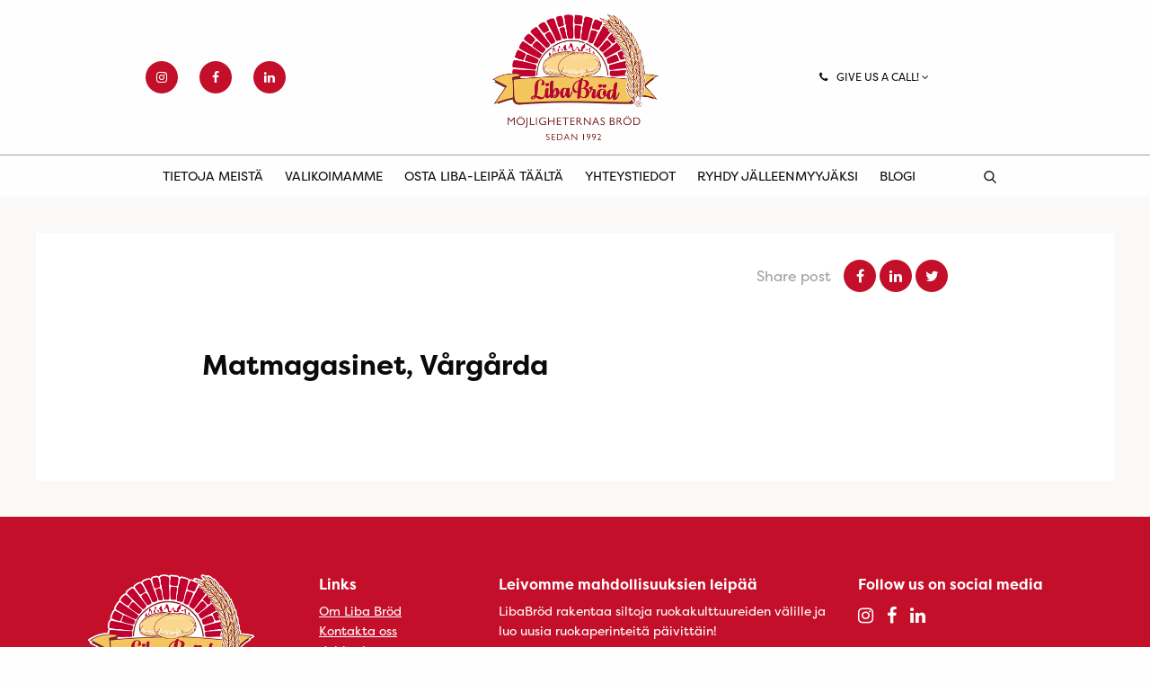

--- FILE ---
content_type: text/html; charset=UTF-8
request_url: https://libabrod.fi/store/matmagasinet-vargarda/
body_size: 6971
content:
<!DOCTYPE HTML>
<!--[if IEMobile 7 ]><html class="no-js iem7" manifest="default.appcache?v=1"><![endif]-->
<!--[if lt IE 7 ]><html class="no-js ie6" lang="en"><![endif]-->
<!--[if IE 7 ]><html class="no-js ie7" lang="en"><![endif]-->
<!--[if IE 8 ]><html class="no-js ie8" lang="en"><![endif]-->
<!--[if (gte IE 9)|(gt IEMobile 7)|!(IEMobile)|!(IE)]><!-->
<html class="no-js" lang="fi" dir="ltr">
<!--<![endif]-->

<head>
	<title>Matmagasinet, Vårgårda - Liba</title>
	<meta charset="UTF-8" />
	<meta http-equiv="X-UA-Compatible" content="IE=edge,chrome=1">
	<meta name="viewport" content="width=device-width, initial-scale=1.0">
		<link rel="shortcut icon" href="https://libabrod.fi/wp-content/themes/liba/images/favicon.png" />
	<meta name='robots' content='index, follow, max-image-preview:large, max-snippet:-1, max-video-preview:-1' />

	<!-- This site is optimized with the Yoast SEO plugin v20.0 - https://yoast.com/wordpress/plugins/seo/ -->
	<link rel="canonical" href="https://liba.se/store/matmagasinet-vargarda/" />
	<meta property="og:locale" content="fi_FI" />
	<meta property="og:type" content="article" />
	<meta property="og:title" content="Matmagasinet, Vårgårda - Liba" />
	<meta property="og:url" content="https://libapita.nl/store/matmagasinet-vargarda/" />
	<meta property="og:site_name" content="Liba" />
	<meta property="article:publisher" content="https://www.facebook.com/LibaBrodOfficial" />
	<meta name="twitter:card" content="summary_large_image" />
	<script type="application/ld+json" class="yoast-schema-graph">{"@context":"https://schema.org","@graph":[{"@type":"WebPage","@id":"https://libapita.nl/store/matmagasinet-vargarda/","url":"https://libapita.nl/store/matmagasinet-vargarda/","name":"Matmagasinet, Vårgårda - Liba","isPartOf":{"@id":"https://libabrod.no/#website"},"datePublished":"2020-05-04T09:11:44+00:00","dateModified":"2020-05-04T09:11:44+00:00","breadcrumb":{"@id":"https://libapita.nl/store/matmagasinet-vargarda/#breadcrumb"},"inLanguage":"fi","potentialAction":[{"@type":"ReadAction","target":["https://libapita.nl/store/matmagasinet-vargarda/"]}]},{"@type":"BreadcrumbList","@id":"https://libapita.nl/store/matmagasinet-vargarda/#breadcrumb","itemListElement":[{"@type":"ListItem","position":1,"name":"Home","item":"https://libabrod.fi/"},{"@type":"ListItem","position":2,"name":"Stores","item":"https://libabrod.no/store/"},{"@type":"ListItem","position":3,"name":"Matmagasinet, Vårgårda"}]},{"@type":"WebSite","@id":"https://libabrod.no/#website","url":"https://libabrod.no/","name":"Liba","description":"En till WordPress-webbplats","potentialAction":[{"@type":"SearchAction","target":{"@type":"EntryPoint","urlTemplate":"https://libabrod.no/?s={search_term_string}"},"query-input":"required name=search_term_string"}],"inLanguage":"fi"}]}</script>
	<!-- / Yoast SEO plugin. -->


<link rel='dns-prefetch' href='//liba.se' />
<link rel='stylesheet' id='wp-block-library-css' href='https://libabrod.fi/wp-includes/css/dist/block-library/style.min.css?ver=6.1.9' type='text/css' media='all' />
<link rel='stylesheet' id='classic-theme-styles-css' href='https://libabrod.fi/wp-includes/css/classic-themes.min.css?ver=1' type='text/css' media='all' />
<style id='global-styles-inline-css' type='text/css'>
body{--wp--preset--color--black: #000000;--wp--preset--color--cyan-bluish-gray: #abb8c3;--wp--preset--color--white: #ffffff;--wp--preset--color--pale-pink: #f78da7;--wp--preset--color--vivid-red: #cf2e2e;--wp--preset--color--luminous-vivid-orange: #ff6900;--wp--preset--color--luminous-vivid-amber: #fcb900;--wp--preset--color--light-green-cyan: #7bdcb5;--wp--preset--color--vivid-green-cyan: #00d084;--wp--preset--color--pale-cyan-blue: #8ed1fc;--wp--preset--color--vivid-cyan-blue: #0693e3;--wp--preset--color--vivid-purple: #9b51e0;--wp--preset--gradient--vivid-cyan-blue-to-vivid-purple: linear-gradient(135deg,rgba(6,147,227,1) 0%,rgb(155,81,224) 100%);--wp--preset--gradient--light-green-cyan-to-vivid-green-cyan: linear-gradient(135deg,rgb(122,220,180) 0%,rgb(0,208,130) 100%);--wp--preset--gradient--luminous-vivid-amber-to-luminous-vivid-orange: linear-gradient(135deg,rgba(252,185,0,1) 0%,rgba(255,105,0,1) 100%);--wp--preset--gradient--luminous-vivid-orange-to-vivid-red: linear-gradient(135deg,rgba(255,105,0,1) 0%,rgb(207,46,46) 100%);--wp--preset--gradient--very-light-gray-to-cyan-bluish-gray: linear-gradient(135deg,rgb(238,238,238) 0%,rgb(169,184,195) 100%);--wp--preset--gradient--cool-to-warm-spectrum: linear-gradient(135deg,rgb(74,234,220) 0%,rgb(151,120,209) 20%,rgb(207,42,186) 40%,rgb(238,44,130) 60%,rgb(251,105,98) 80%,rgb(254,248,76) 100%);--wp--preset--gradient--blush-light-purple: linear-gradient(135deg,rgb(255,206,236) 0%,rgb(152,150,240) 100%);--wp--preset--gradient--blush-bordeaux: linear-gradient(135deg,rgb(254,205,165) 0%,rgb(254,45,45) 50%,rgb(107,0,62) 100%);--wp--preset--gradient--luminous-dusk: linear-gradient(135deg,rgb(255,203,112) 0%,rgb(199,81,192) 50%,rgb(65,88,208) 100%);--wp--preset--gradient--pale-ocean: linear-gradient(135deg,rgb(255,245,203) 0%,rgb(182,227,212) 50%,rgb(51,167,181) 100%);--wp--preset--gradient--electric-grass: linear-gradient(135deg,rgb(202,248,128) 0%,rgb(113,206,126) 100%);--wp--preset--gradient--midnight: linear-gradient(135deg,rgb(2,3,129) 0%,rgb(40,116,252) 100%);--wp--preset--duotone--dark-grayscale: url('#wp-duotone-dark-grayscale');--wp--preset--duotone--grayscale: url('#wp-duotone-grayscale');--wp--preset--duotone--purple-yellow: url('#wp-duotone-purple-yellow');--wp--preset--duotone--blue-red: url('#wp-duotone-blue-red');--wp--preset--duotone--midnight: url('#wp-duotone-midnight');--wp--preset--duotone--magenta-yellow: url('#wp-duotone-magenta-yellow');--wp--preset--duotone--purple-green: url('#wp-duotone-purple-green');--wp--preset--duotone--blue-orange: url('#wp-duotone-blue-orange');--wp--preset--font-size--small: 13px;--wp--preset--font-size--medium: 20px;--wp--preset--font-size--large: 36px;--wp--preset--font-size--x-large: 42px;--wp--preset--spacing--20: 0.44rem;--wp--preset--spacing--30: 0.67rem;--wp--preset--spacing--40: 1rem;--wp--preset--spacing--50: 1.5rem;--wp--preset--spacing--60: 2.25rem;--wp--preset--spacing--70: 3.38rem;--wp--preset--spacing--80: 5.06rem;}:where(.is-layout-flex){gap: 0.5em;}body .is-layout-flow > .alignleft{float: left;margin-inline-start: 0;margin-inline-end: 2em;}body .is-layout-flow > .alignright{float: right;margin-inline-start: 2em;margin-inline-end: 0;}body .is-layout-flow > .aligncenter{margin-left: auto !important;margin-right: auto !important;}body .is-layout-constrained > .alignleft{float: left;margin-inline-start: 0;margin-inline-end: 2em;}body .is-layout-constrained > .alignright{float: right;margin-inline-start: 2em;margin-inline-end: 0;}body .is-layout-constrained > .aligncenter{margin-left: auto !important;margin-right: auto !important;}body .is-layout-constrained > :where(:not(.alignleft):not(.alignright):not(.alignfull)){max-width: var(--wp--style--global--content-size);margin-left: auto !important;margin-right: auto !important;}body .is-layout-constrained > .alignwide{max-width: var(--wp--style--global--wide-size);}body .is-layout-flex{display: flex;}body .is-layout-flex{flex-wrap: wrap;align-items: center;}body .is-layout-flex > *{margin: 0;}:where(.wp-block-columns.is-layout-flex){gap: 2em;}.has-black-color{color: var(--wp--preset--color--black) !important;}.has-cyan-bluish-gray-color{color: var(--wp--preset--color--cyan-bluish-gray) !important;}.has-white-color{color: var(--wp--preset--color--white) !important;}.has-pale-pink-color{color: var(--wp--preset--color--pale-pink) !important;}.has-vivid-red-color{color: var(--wp--preset--color--vivid-red) !important;}.has-luminous-vivid-orange-color{color: var(--wp--preset--color--luminous-vivid-orange) !important;}.has-luminous-vivid-amber-color{color: var(--wp--preset--color--luminous-vivid-amber) !important;}.has-light-green-cyan-color{color: var(--wp--preset--color--light-green-cyan) !important;}.has-vivid-green-cyan-color{color: var(--wp--preset--color--vivid-green-cyan) !important;}.has-pale-cyan-blue-color{color: var(--wp--preset--color--pale-cyan-blue) !important;}.has-vivid-cyan-blue-color{color: var(--wp--preset--color--vivid-cyan-blue) !important;}.has-vivid-purple-color{color: var(--wp--preset--color--vivid-purple) !important;}.has-black-background-color{background-color: var(--wp--preset--color--black) !important;}.has-cyan-bluish-gray-background-color{background-color: var(--wp--preset--color--cyan-bluish-gray) !important;}.has-white-background-color{background-color: var(--wp--preset--color--white) !important;}.has-pale-pink-background-color{background-color: var(--wp--preset--color--pale-pink) !important;}.has-vivid-red-background-color{background-color: var(--wp--preset--color--vivid-red) !important;}.has-luminous-vivid-orange-background-color{background-color: var(--wp--preset--color--luminous-vivid-orange) !important;}.has-luminous-vivid-amber-background-color{background-color: var(--wp--preset--color--luminous-vivid-amber) !important;}.has-light-green-cyan-background-color{background-color: var(--wp--preset--color--light-green-cyan) !important;}.has-vivid-green-cyan-background-color{background-color: var(--wp--preset--color--vivid-green-cyan) !important;}.has-pale-cyan-blue-background-color{background-color: var(--wp--preset--color--pale-cyan-blue) !important;}.has-vivid-cyan-blue-background-color{background-color: var(--wp--preset--color--vivid-cyan-blue) !important;}.has-vivid-purple-background-color{background-color: var(--wp--preset--color--vivid-purple) !important;}.has-black-border-color{border-color: var(--wp--preset--color--black) !important;}.has-cyan-bluish-gray-border-color{border-color: var(--wp--preset--color--cyan-bluish-gray) !important;}.has-white-border-color{border-color: var(--wp--preset--color--white) !important;}.has-pale-pink-border-color{border-color: var(--wp--preset--color--pale-pink) !important;}.has-vivid-red-border-color{border-color: var(--wp--preset--color--vivid-red) !important;}.has-luminous-vivid-orange-border-color{border-color: var(--wp--preset--color--luminous-vivid-orange) !important;}.has-luminous-vivid-amber-border-color{border-color: var(--wp--preset--color--luminous-vivid-amber) !important;}.has-light-green-cyan-border-color{border-color: var(--wp--preset--color--light-green-cyan) !important;}.has-vivid-green-cyan-border-color{border-color: var(--wp--preset--color--vivid-green-cyan) !important;}.has-pale-cyan-blue-border-color{border-color: var(--wp--preset--color--pale-cyan-blue) !important;}.has-vivid-cyan-blue-border-color{border-color: var(--wp--preset--color--vivid-cyan-blue) !important;}.has-vivid-purple-border-color{border-color: var(--wp--preset--color--vivid-purple) !important;}.has-vivid-cyan-blue-to-vivid-purple-gradient-background{background: var(--wp--preset--gradient--vivid-cyan-blue-to-vivid-purple) !important;}.has-light-green-cyan-to-vivid-green-cyan-gradient-background{background: var(--wp--preset--gradient--light-green-cyan-to-vivid-green-cyan) !important;}.has-luminous-vivid-amber-to-luminous-vivid-orange-gradient-background{background: var(--wp--preset--gradient--luminous-vivid-amber-to-luminous-vivid-orange) !important;}.has-luminous-vivid-orange-to-vivid-red-gradient-background{background: var(--wp--preset--gradient--luminous-vivid-orange-to-vivid-red) !important;}.has-very-light-gray-to-cyan-bluish-gray-gradient-background{background: var(--wp--preset--gradient--very-light-gray-to-cyan-bluish-gray) !important;}.has-cool-to-warm-spectrum-gradient-background{background: var(--wp--preset--gradient--cool-to-warm-spectrum) !important;}.has-blush-light-purple-gradient-background{background: var(--wp--preset--gradient--blush-light-purple) !important;}.has-blush-bordeaux-gradient-background{background: var(--wp--preset--gradient--blush-bordeaux) !important;}.has-luminous-dusk-gradient-background{background: var(--wp--preset--gradient--luminous-dusk) !important;}.has-pale-ocean-gradient-background{background: var(--wp--preset--gradient--pale-ocean) !important;}.has-electric-grass-gradient-background{background: var(--wp--preset--gradient--electric-grass) !important;}.has-midnight-gradient-background{background: var(--wp--preset--gradient--midnight) !important;}.has-small-font-size{font-size: var(--wp--preset--font-size--small) !important;}.has-medium-font-size{font-size: var(--wp--preset--font-size--medium) !important;}.has-large-font-size{font-size: var(--wp--preset--font-size--large) !important;}.has-x-large-font-size{font-size: var(--wp--preset--font-size--x-large) !important;}
.wp-block-navigation a:where(:not(.wp-element-button)){color: inherit;}
:where(.wp-block-columns.is-layout-flex){gap: 2em;}
.wp-block-pullquote{font-size: 1.5em;line-height: 1.6;}
</style>
<link rel='stylesheet' id='wp-social-media-slider-css' href='https://libabrod.fi/wp-content/plugins/wp-social-media-slider/public/css/wpsms-public.css?ver=1.3.7' type='text/css' media='all' />
<!--[if lte IE 9]>
<link rel='stylesheet' id='wp-social-media-slider-ie8-css' href='https://libabrod.fi/wp-content/plugins/wp-social-media-slider/public//css/wpsms-ie8.css?ver=1.3.7' type='text/css' media='all' />
<![endif]-->
<link rel='stylesheet' id='wpml-legacy-dropdown-click-0-css' href='//libabrod.fi/wp-content/plugins/sitepress-multilingual-cms/templates/language-switchers/legacy-dropdown-click/style.css?ver=1' type='text/css' media='all' />
<link rel='stylesheet' id='app-css' href='https://libabrod.fi/wp-content/themes/liba/css/liba-app.css?ver=1.61' type='text/css' media='all' />
<link rel='stylesheet' id='font-awesome-css' href='https://libabrod.fi/wp-content/themes/liba/css/font-awesome/css/font-awesome.min.css?ver=1.61' type='text/css' media='all' />
<script type='text/javascript' src='https://libabrod.fi/wp-includes/js/jquery/jquery.min.js?ver=3.6.1' id='jquery-core-js'></script>
<script type='text/javascript' src='https://libabrod.fi/wp-includes/js/jquery/jquery-migrate.min.js?ver=3.3.2' id='jquery-migrate-js'></script>
<script type='text/javascript' src='https://libabrod.fi/wp-content/plugins/wp-social-media-slider/public/js/wpsms-public.min.js?ver=1.3.7' id='wp-social-media-slider-js'></script>
<script type='text/javascript' src='//libabrod.fi/wp-content/plugins/sitepress-multilingual-cms/templates/language-switchers/legacy-dropdown-click/script.js?ver=1' id='wpml-legacy-dropdown-click-0-js'></script>
<script type='text/javascript' src='https://libabrod.fi/wp-includes//js/jquery/ui/core.min.js?ver=6.1.9' id='jquery-ui-js'></script>
<script type='text/javascript' id='wpml-xdomain-data-js-extra'>
/* <![CDATA[ */
var wpml_xdomain_data = {"css_selector":"wpml-ls-item","ajax_url":"https:\/\/libabrod.fi\/wp-admin\/admin-ajax.php","current_lang":"fi"};
/* ]]> */
</script>
<script type='text/javascript' src='https://libabrod.fi/wp-content/plugins/sitepress-multilingual-cms/res/js/xdomain-data.js?ver=4.3.6' id='wpml-xdomain-data-js'></script>
<link rel="https://api.w.org/" href="https://liba.se/wp-json/" /><link rel="EditURI" type="application/rsd+xml" title="RSD" href="https://libabrod.fi/xmlrpc.php?rsd" />
<link rel="wlwmanifest" type="application/wlwmanifest+xml" href="https://libabrod.fi/wp-includes/wlwmanifest.xml" />
<meta name="generator" content="WordPress 6.1.9" />
<link rel='shortlink' href='https://libabrod.fi/?p=515' />
<link rel="alternate" type="application/json+oembed" href="https://liba.se/wp-json/oembed/1.0/embed?url=https%3A%2F%2Flibabrod.fi%2Fstore%2Fmatmagasinet-vargarda%2F" />
<link rel="alternate" type="text/xml+oembed" href="https://liba.se/wp-json/oembed/1.0/embed?url=https%3A%2F%2Flibabrod.fi%2Fstore%2Fmatmagasinet-vargarda%2F&#038;format=xml" />
<meta name="generator" content="WPML ver:4.3.6 stt:5,12,37,1,18,4,38,50;" />

			<style>
				.wpsms .wpsms-meta-info:before,
				.wpsms .owl-next,
				.wpsms .owl-prev,
				.wpsms a {
					color: #000000
				}
			</style>
			<script>var ajaxurl = 'https://libabrod.fi/wp-admin/admin-ajax.php';</script>	<script>
		(function(i, s, o, g, r, a, m) {
			i['GoogleAnalyticsObject'] = r;
			i[r] = i[r] || function() {
				(i[r].q = i[r].q || []).push(arguments)
			}, i[r].l = 1 * new Date();
			a = s.createElement(o),
				m = s.getElementsByTagName(o)[0];
			a.async = 1;
			a.src = g;
			m.parentNode.insertBefore(a, m)
		})(window, document, 'script', 'https://www.google-analytics.com/analytics.js', 'ga');

		ga('create', '', 'auto');
		ga('send', 'pageview');
	</script>
	<!--  -->
			<!-- Facebook Pixel Code ny Viva Media -->
		<script>
			! function(f, b, e, v, n, t, s) {
				if (f.fbq) return;
				n = f.fbq = function() {
					n.callMethod ?
						n.callMethod.apply(n, arguments) : n.queue.push(arguments)
				};
				if (!f._fbq) f._fbq = n;
				n.push = n;
				n.loaded = !0;
				n.version = '2.0';
				n.queue = [];
				t = b.createElement(e);
				t.async = !0;
				t.src = v;
				s = b.getElementsByTagName(e)[0];
				s.parentNode.insertBefore(t, s)
			}(window, document, 'script',
				'https://connect.facebook.net/en_US/fbevents.js');
			fbq('init', '813562859242286');
			fbq('track', 'PageView');
		</script>
		<noscript><img height="1" width="1" style="display:none" src="https://www.facebook.com/tr?id=813562859242286&ev=PageView&noscript=1" /></noscript>
		<!-- End Facebook Pixel Code -->
	<!-- HTML5 Shim and Respond.js IE8 support of HTML5 elements and media queries -->
	<!--[if lt IE 9]>
	      <script src="https://oss.maxcdn.com/libs/html5shiv/3.7.0/html5shiv.js"></script>
	      <script src="https://oss.maxcdn.com/libs/respond.js/1.4.2/respond.min.js"></script>
	    <![endif]-->
</head>

<body class="store-template-default single single-store postid-515 matmagasinet-vargarda lang--fi"><!-- Header -->
<div id="top-nav" class="top-nav top-nav--liba">
  <div class="top-row">
    <div class="row align-middle">
      <div class="column small-12 large-4">
        <ul class="social">
                        <li><a href="https://www.instagram.com/libabrod.suomi/" target="_blank"><i class="fa fa-instagram"></i></a></li>
                        <li><a href="https://www.facebook.com/LibaBrodOfficial/" target="_blank"><i class="fa fa-facebook"></i></a></li>
                        <li><a href="https://www.linkedin.com/company/16154010/admin/" target="_blank"><i class="fa fa-linkedin"></i></a></li>
                  </ul>
        <div class="menu-toggle hide-for-large" :class="{'active' : menuActive}" v-if="!sticky_menu" @click="menuActive = !menuActive">
          <span></span>
          <span></span>
          <span></span>
        </div>
        <div class="search-toggle hide-for-large"></div>
      </div>
      <div class="column small-12 large-4">
        <span class="logo ">
          <a href="https://libabrod.fi">
            Liba          </a>
        </span>
      </div>
      <div class="column medium-4">
        <div class="row expanded">
          <div class="column medium-8">
                          <div class="phone-menu drop-down" id="phone-menu" :class="{ 'drop-down--expanded' : phoneMenuExpanded }">
                <div class="title" @click.stop="togglePhoneMenu()">
                  <span class="fa fa-phone rm-10"></span>Give us a call! <span class="fa fa-angle-down"></span>
                </div>
                <div class="menu">
                  <ul>
                                          <li>
                        Asiakaspalvelu<br>
                        <a class="phone" href="tel:0207 530 620">0207 530 620</a>
                      </li>
                                      </ul>
                </div>
              </div>
                      </div>
          <div class="column medium-4 show-for-large">
                      </div>
        </div>
      </div>
    </div>
  </div>
  <div class="menu-row" :class="{'sticky' : sticky_menu}">
    <div class="show-for-large">
      <div class="menu-main-menu-finnish-container"><ul id="menu-main-menu-finnish" class="menu"><li id="menu-item-11822" class="menu-item menu-item-type-post_type menu-item-object-page menu-item-has-children menu-item-11822"><a href="https://libabrod.fi/om-liba/">Tietoja meistä</a>
<ul class="sub-menu">
	<li id="menu-item-12738" class="menu-item menu-item-type-post_type menu-item-object-page menu-item-12738"><a href="https://libabrod.fi/om-liba/">Tietoja meistä</a></li>
	<li id="menu-item-11823" class="menu-item menu-item-type-post_type menu-item-object-page menu-item-11823"><a href="https://libabrod.fi/om-liba/certifikat/">Sertifikaatit</a></li>
</ul>
</li>
<li id="menu-item-11965" class="menu-item menu-item-type-post_type_archive menu-item-object-liba-product menu-item-11965"><a href="https://libabrod.fi/produkter/">Valikoimamme</a></li>
<li id="menu-item-11820" class="menu-item menu-item-type-post_type menu-item-object-page menu-item-11820"><a href="https://libabrod.fi/kop-libabrod-har/">Osta Liba-leipää täältä</a></li>
<li id="menu-item-11816" class="menu-item menu-item-type-post_type menu-item-object-page menu-item-has-children menu-item-11816"><a href="https://libabrod.fi/kontakt/">Yhteystiedot</a>
<ul class="sub-menu">
	<li id="menu-item-11819" class="menu-item menu-item-type-post_type menu-item-object-page menu-item-11819"><a href="https://libabrod.fi/kontakt/vart-team/">Tiimimme</a></li>
	<li id="menu-item-11818" class="menu-item menu-item-type-post_type menu-item-object-page menu-item-11818"><a href="https://libabrod.fi/kontakt/har-finns-vi/">Täällä me olemme</a></li>
	<li id="menu-item-11817" class="menu-item menu-item-type-post_type menu-item-object-page menu-item-11817"><a href="https://libabrod.fi/kontakt/reklamation/">Reklamaatio</a></li>
</ul>
</li>
<li id="menu-item-11821" class="menu-item menu-item-type-post_type menu-item-object-page menu-item-11821"><a href="https://libabrod.fi/bli-aterforsaljare/">Ryhdy jälleenmyyjäksi</a></li>
<li id="menu-item-11814" class="menu-item menu-item-type-post_type menu-item-object-page current_page_parent menu-item-11814"><a href="https://libabrod.fi/blogg/">Blogi</a></li>
</ul></div>    </div>
        <div class="uppercase search-toggle" @click="searchModal = !searchModal"><span></span></div>
    <div class="menu-toggle hide-for-large" :class="{'active' : menuActive}" v-if="sticky_menu" @click="menuActive = !menuActive" v-cloak>
      <span></span>
      <span></span>
      <span></span>
    </div>
  </div>
  <div class="mobile-menu hide-for-large" :class="{'active' : menuActive}" v-cloak>
    <div class="mobile-menu__wrapper">
      <div class="menu-main-menu-finnish-container"><ul id="menu-main-menu-finnish-1" class="menu"><li class="menu-item menu-item-type-post_type menu-item-object-page menu-item-has-children menu-item-11822"><a href="https://libabrod.fi/om-liba/">Tietoja meistä</a>
<ul class="sub-menu">
	<li class="menu-item menu-item-type-post_type menu-item-object-page menu-item-12738"><a href="https://libabrod.fi/om-liba/">Tietoja meistä</a></li>
	<li class="menu-item menu-item-type-post_type menu-item-object-page menu-item-11823"><a href="https://libabrod.fi/om-liba/certifikat/">Sertifikaatit</a></li>
</ul>
</li>
<li class="menu-item menu-item-type-post_type_archive menu-item-object-liba-product menu-item-11965"><a href="https://libabrod.fi/produkter/">Valikoimamme</a></li>
<li class="menu-item menu-item-type-post_type menu-item-object-page menu-item-11820"><a href="https://libabrod.fi/kop-libabrod-har/">Osta Liba-leipää täältä</a></li>
<li class="menu-item menu-item-type-post_type menu-item-object-page menu-item-has-children menu-item-11816"><a href="https://libabrod.fi/kontakt/">Yhteystiedot</a>
<ul class="sub-menu">
	<li class="menu-item menu-item-type-post_type menu-item-object-page menu-item-11819"><a href="https://libabrod.fi/kontakt/vart-team/">Tiimimme</a></li>
	<li class="menu-item menu-item-type-post_type menu-item-object-page menu-item-11818"><a href="https://libabrod.fi/kontakt/har-finns-vi/">Täällä me olemme</a></li>
	<li class="menu-item menu-item-type-post_type menu-item-object-page menu-item-11817"><a href="https://libabrod.fi/kontakt/reklamation/">Reklamaatio</a></li>
</ul>
</li>
<li class="menu-item menu-item-type-post_type menu-item-object-page menu-item-11821"><a href="https://libabrod.fi/bli-aterforsaljare/">Ryhdy jälleenmyyjäksi</a></li>
<li class="menu-item menu-item-type-post_type menu-item-object-page current_page_parent menu-item-11814"><a href="https://libabrod.fi/blogg/">Blogi</a></li>
</ul></div>      <div class="tp-10">
              </div>
    </div>
  </div>
  <div class="top-nav__search-modal" v-if="searchModal" v-cloak>
    <span class="close" @click="searchModal = !searchModal"></span>
    <div class="input-wrapper">
      <input type="text" v-on:keyup.enter="search()" v-model="searchString" placeholder="">
      <a @click="search()"></a>
    </div>
  </div>
</div>
  <div class="single-post__wrapper">
    <div class="single-post__inner">
      <div class="single-post__author-share bp-60 small-bp-40">
        <div class="row align-middle">
          <!-- Author -->
          <div class="column small-12 medium-6 small-bp-30">
            <div class="single-post__author">
                                          <!-- <img alt='' src='https://secure.gravatar.com/avatar/?s=96&#038;d=mm&#038;r=g' srcset='https://secure.gravatar.com/avatar/?s=192&#038;d=mm&#038;r=g 2x' class='avatar avatar-96 photo avatar-default' height='96' width='96' loading='lazy' decoding='async'/>              <div class="info">
                <p class="info__name"> </p>
                <p class="info__title-date"><br>
                Blogged 2020-05-04</p>
              </div> -->
            </div>
          </div>
            <!-- Share -->
          <div class="column small-12 medium-6">
            <ul class="single-post__social">
              <li class="color__gray rm-10">Share post</li>
              <li><a target="_blank" href="https://www.facebook.com/sharer/sharer.php?u=https://libabrod.fi/store/matmagasinet-vargarda/"><i class="fa fa-facebook"></i></a></li>
              <li><a target="_blank" href="http://www.linkedin.com/shareArticle?mini=true&amp;url=https://libabrod.fi/store/matmagasinet-vargarda/&amp;title=Matmagasinet, Vårgårda&amp;source=https://www.liba.se"><i class="fa fa-linkedin"></i></a></li>
                            <li><a target="_blank" href="http://twitter.com/share?text=Matmagasinet%2C+V%C3%A5rg%C3%A5rda+-&amp;url=https%3A%2F%2Flibabrod.fi%2Fstore%2Fmatmagasinet-vargarda%2F&amp;counturl=https%3A%2F%2Flibabrod.fi%2Fstore%2Fmatmagasinet-vargarda%2F"><i class="fa fa-twitter"></i></a></li>
            </ul>
          </div>
        </div>
      </div>
      <!-- Post content -->
      <div class="single-post__content">
        <div class="row">
          <div class="column small-12">
            <h1 class="bm-20">Matmagasinet, Vårgårda</h1>
            <img class="bm-20" src="" alt="">
                      </div>
        </div>
      </div>

    </div>
  </div>

<footer id="footer">
  <div class="row">
    <div class="column small-12 medium-10 medium-offset-1 large-3 large-offset-0 medium-bm-40">
      <span class="logo ">
        <a href="https://libabrod.fi">
          Liba        </a>
      </span>
    </div>
    <div class="column small-12 medium-10 medium-offset-1 large-2 large-offset-0 medium-bm-40">
      <h5>Links</h5>
      <div class="menu-footer-se-container"><ul id="menu-footer-se" class="menu"><li id="menu-item-10694" class="menu-item menu-item-type-post_type menu-item-object-page menu-item-10694"><a href="https://libabrod.fi/om-liba/">Om Liba Bröd</a></li>
<li id="menu-item-12320" class="menu-item menu-item-type-post_type menu-item-object-page menu-item-12320"><a href="https://libabrod.fi/kontakt/vart-team/">Kontakta oss</a></li>
<li id="menu-item-12319" class="menu-item menu-item-type-post_type menu-item-object-page menu-item-12319"><a href="https://liba.se/lediga-tjanster/">Jobba hos oss</a></li>
<li id="menu-item-14563" class="menu-item menu-item-type-post_type menu-item-object-page menu-item-14563"><a href="https://liba.se/policy/">Vår policy</a></li>
</ul></div>    </div>
    <div class="column small-12 medium-10 medium-offset-1 large-4 large-offset-0 medium-bm-20">
       <h5><span data-sheets-formula-bar-text-style="font-size:10px;color:#000000;font-weight:bold;text-decoration:none;font-family:''docs-Raleway'';font-style:normal;text-decoration-skip-ink:none;">Leivomme mahdollisuuksien leipää</span></h5>
<p><span data-sheets-formula-bar-text-style="font-size:10px;color:#000000;font-weight:normal;text-decoration:none;font-family:''docs-Raleway'';font-style:normal;text-decoration-skip-ink:none;">LibaBröd rakentaa siltoja ruokakulttuureiden välille ja luo uusia ruokaperinteitä päivittäin! </span></p>
<p>&nbsp;</p>
<p>&nbsp;</p>
    </div>
    <div class="column small-12 medium-10 medium-offset-1 large-3 large-offset-0">
      <h5>Follow us on social media</h5>
      <ul class="social">
                  <li><a href="https://www.instagram.com/libabrod.suomi/" target="_blank"><i class="fa fa-instagram"></i></a></li>
                  <li><a href="https://www.facebook.com/LibaBrodOfficial/" target="_blank"><i class="fa fa-facebook"></i></a></li>
                  <li><a href="https://www.linkedin.com/company/16154010/admin/" target="_blank"><i class="fa fa-linkedin"></i></a></li>
              </ul>
    </div>
  </div>
</footer>
<link rel='stylesheet' id='wpml-legacy-horizontal-list-0-css' href='//libabrod.fi/wp-content/plugins/sitepress-multilingual-cms/templates/language-switchers/legacy-list-horizontal/style.css?ver=1' type='text/css' media='all' />
<script type='text/javascript' src='https://libabrod.fi/wp-includes/js/jquery/ui/core.min.js?ver=1.13.2' id='jquery-ui-core-js'></script>
<script type='text/javascript' src='https://libabrod.fi/wp-includes/js/jquery/ui/datepicker.min.js?ver=1.13.2' id='jquery-ui-datepicker-js'></script>
<script type='text/javascript' id='jquery-ui-datepicker-js-after'>
jQuery(function(jQuery){jQuery.datepicker.setDefaults({"closeText":"Sulje","currentText":"T\u00e4n\u00e4\u00e4n","monthNames":["tammikuu","helmikuu","maaliskuu","huhtikuu","toukokuu","kes\u00e4kuu","hein\u00e4kuu","elokuu","syyskuu","lokakuu","marraskuu","joulukuu"],"monthNamesShort":["tammi","helmi","maalis","huhti","touko","kes\u00e4","hein\u00e4","elo","syys","loka","marras","joulu"],"nextText":"Seuraava","prevText":"Edellinen","dayNames":["sunnuntai","maanantai","tiistai","keskiviikko","torstai","perjantai","lauantai"],"dayNamesShort":["su","ma","ti","ke","to","pe","la"],"dayNamesMin":["su","ma","ti","ke","to","pe","la"],"dateFormat":"d MM, yy","firstDay":1,"isRTL":false});});
</script>
<script type='text/javascript' src='https://libabrod.fi/wp-content/themes/liba/bower_components/requirejs/require.js?ver=1.61' id='require-js'></script>
<script type='text/javascript' id='global-js-extra'>
/* <![CDATA[ */
var liba_ajax = {"ajaxurl":"https:\/\/libabrod.fi\/wp-admin\/admin-ajax.php","stylesheet_uri":"https:\/\/libabrod.fi\/wp-content\/themes\/liba","site_url":"https:\/\/libabrod.fi","version":"1.61","language":"fi"};
var liba_header = {"home_url":"https:\/\/libabrod.fi"};
/* ]]> */
</script>
<script type='text/javascript' src='https://libabrod.fi/wp-content/themes/liba/js/dist/app.js?ver=1.61' id='global-js'></script>
</body>
</html>
